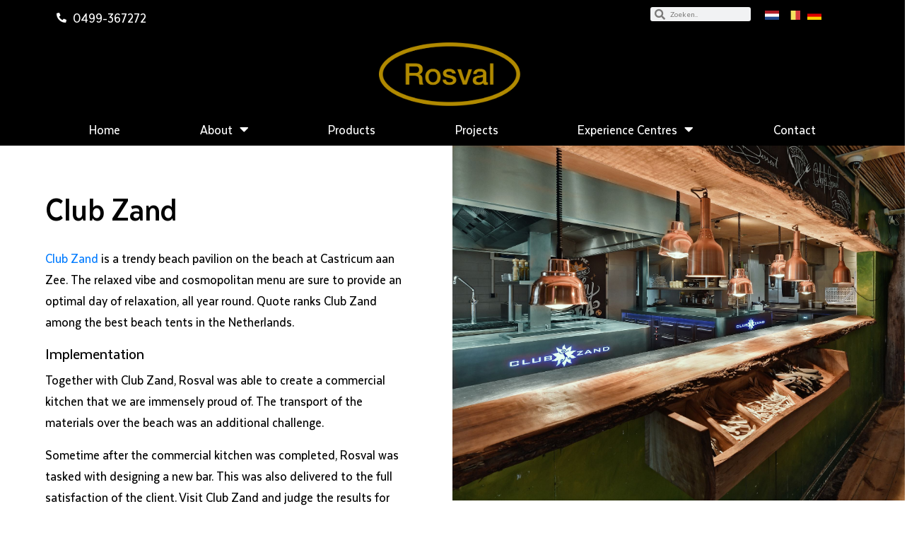

--- FILE ---
content_type: text/html; charset=UTF-8
request_url: https://www.rosval.eu/project/club-zand/
body_size: 13789
content:
<!DOCTYPE html><html lang="en-US"><head ><meta charset="UTF-8" /><meta name="viewport" content="width=device-width, initial-scale=1" /> <script defer src="[data-uri]"></script> <script defer type="text/javascript"
		id="Cookiebot"
		src="https://consent.cookiebot.com/uc.js"
		data-implementation="wp"
		data-cbid="c1b63925-595d-4da1-a2f8-d369c297bef1"
								></script> <meta name='robots' content='index, follow, max-image-preview:large, max-snippet:-1, max-video-preview:-1' /><style>img:is([sizes="auto" i], [sizes^="auto," i]) { contain-intrinsic-size: 3000px 1500px }</style><title>Club Zand - Rosval | The number-one producer of commercial kitchens</title><meta name="description" content="Club Zand behoord tot beste standtenten van Nederland. Rosval heeft samen met Club Zand een grootkeuken weten te realiseren waar we erg trots op zijn." /><link rel="canonical" href="https://www.rosval.eu/project/club-zand/" /><meta property="og:locale" content="en_US" /><meta property="og:type" content="article" /><meta property="og:title" content="Club Zand - Rosval | The number-one producer of commercial kitchens" /><meta property="og:description" content="Club Zand behoord tot beste standtenten van Nederland. Rosval heeft samen met Club Zand een grootkeuken weten te realiseren waar we erg trots op zijn." /><meta property="og:url" content="https://www.rosval.eu/project/club-zand/" /><meta property="og:site_name" content="Rosval" /><meta property="article:publisher" content="https://www.facebook.com/RosvalBest/" /><meta property="article:modified_time" content="2021-11-18T11:40:16+00:00" /><meta property="og:image" content="https://www.rosval.eu/wp-content/uploads/2019/10/Club-Zand-Castricum_Entree-5.jpg" /><meta property="og:image:width" content="1869" /><meta property="og:image:height" content="1465" /><meta property="og:image:type" content="image/jpeg" /><meta name="twitter:card" content="summary_large_image" /><meta name="twitter:label1" content="Est. reading time" /><meta name="twitter:data1" content="1 minute" /> <script type="application/ld+json" class="yoast-schema-graph">{"@context":"https://schema.org","@graph":[{"@type":"WebPage","@id":"https://www.rosval.eu/project/club-zand/","url":"https://www.rosval.eu/project/club-zand/","name":"Club Zand - Rosval | The number-one producer of commercial kitchens","isPartOf":{"@id":"https://www.rosval.eu/#website"},"primaryImageOfPage":{"@id":"https://www.rosval.eu/project/club-zand/#primaryimage"},"image":{"@id":"https://www.rosval.eu/project/club-zand/#primaryimage"},"thumbnailUrl":"https://www.rosval.eu/wp-content/uploads/2019/10/Club-Zand-Castricum_Entree-5.jpg","datePublished":"2019-10-07T18:13:26+00:00","dateModified":"2021-11-18T11:40:16+00:00","description":"Club Zand behoord tot beste standtenten van Nederland. Rosval heeft samen met Club Zand een grootkeuken weten te realiseren waar we erg trots op zijn.","breadcrumb":{"@id":"https://www.rosval.eu/project/club-zand/#breadcrumb"},"inLanguage":"en-US","potentialAction":[{"@type":"ReadAction","target":["https://www.rosval.eu/project/club-zand/"]}]},{"@type":"ImageObject","inLanguage":"en-US","@id":"https://www.rosval.eu/project/club-zand/#primaryimage","url":"https://www.rosval.eu/wp-content/uploads/2019/10/Club-Zand-Castricum_Entree-5.jpg","contentUrl":"https://www.rosval.eu/wp-content/uploads/2019/10/Club-Zand-Castricum_Entree-5.jpg","width":1869,"height":1465},{"@type":"BreadcrumbList","@id":"https://www.rosval.eu/project/club-zand/#breadcrumb","itemListElement":[{"@type":"ListItem","position":1,"name":"Home","item":"https://www.rosval.eu/"},{"@type":"ListItem","position":2,"name":"Projecten","item":"https://www.rosval.eu/project/"},{"@type":"ListItem","position":3,"name":"Club Zand"}]},{"@type":"WebSite","@id":"https://www.rosval.eu/#website","url":"https://www.rosval.eu/","name":"Rosval","description":"","publisher":{"@id":"https://www.rosval.eu/#organization"},"potentialAction":[{"@type":"SearchAction","target":{"@type":"EntryPoint","urlTemplate":"https://www.rosval.eu/?s={search_term_string}"},"query-input":{"@type":"PropertyValueSpecification","valueRequired":true,"valueName":"search_term_string"}}],"inLanguage":"en-US"},{"@type":"Organization","@id":"https://www.rosval.eu/#organization","name":"Rosval - The number-one producer of commercial kitchens for the culinary industry","url":"https://www.rosval.eu/","logo":{"@type":"ImageObject","inLanguage":"en-US","@id":"https://www.rosval.eu/#/schema/logo/image/","url":"https://www.rosval.eu/wp-content/uploads/2019/11/favicon.png","contentUrl":"https://www.rosval.eu/wp-content/uploads/2019/11/favicon.png","width":512,"height":512,"caption":"Rosval - The number-one producer of commercial kitchens for the culinary industry"},"image":{"@id":"https://www.rosval.eu/#/schema/logo/image/"},"sameAs":["https://www.facebook.com/RosvalBest/","https://www.instagram.com/rosval_grootkeukens/","https://www.linkedin.com/company/2747894/admin/","https://www.youtube.com/user/Rosvalbest"]}]}</script> <link rel="alternate" type="application/rss+xml" title="Rosval &raquo; Feed" href="https://www.rosval.eu/feed/" /><link rel="alternate" type="application/rss+xml" title="Rosval &raquo; Comments Feed" href="https://www.rosval.eu/comments/feed/" /><link rel='stylesheet' id='jupiterx-css' href='https://www.rosval.eu/wp-content/themes/jupiterx/lib/assets/dist/css/frontend.min.css' type='text/css' media='all' /><link rel='stylesheet' id='elementor-icons-css' href='https://www.rosval.eu/wp-content/plugins/elementor/assets/lib/eicons/css/elementor-icons.min.css' type='text/css' media='all' /><link rel='stylesheet' id='elementor-frontend-css' href='https://www.rosval.eu/wp-content/plugins/elementor/assets/css/frontend.min.css' type='text/css' media='all' /><link rel='stylesheet' id='swiper-css' href='https://www.rosval.eu/wp-content/plugins/elementor/assets/lib/swiper/v8/css/swiper.min.css' type='text/css' media='all' /><link rel='stylesheet' id='elementor-post-1856-css' href='https://www.rosval.eu/wp-content/uploads/elementor/css/post-1856.css' type='text/css' media='all' /><link rel='stylesheet' id='elementor-pro-css' href='https://www.rosval.eu/wp-content/plugins/elementor-pro/assets/css/frontend.min.css' type='text/css' media='all' /><link rel='stylesheet' id='elementor-global-css' href='https://www.rosval.eu/wp-content/uploads/elementor/css/global.css' type='text/css' media='all' /><link rel='stylesheet' id='elementor-post-257-css' href='https://www.rosval.eu/wp-content/uploads/elementor/css/post-257.css' type='text/css' media='all' /><link rel='stylesheet' id='elementor-post-402-css' href='https://www.rosval.eu/wp-content/uploads/elementor/css/post-402.css' type='text/css' media='all' /><link rel='stylesheet' id='elementor-post-1106-css' href='https://www.rosval.eu/wp-content/uploads/elementor/css/post-1106.css' type='text/css' media='all' /><link rel='stylesheet' id='google-fonts-1-css' href='https://fonts.googleapis.com/css?family=Lato%3A100%2C100italic%2C200%2C200italic%2C300%2C300italic%2C400%2C400italic%2C500%2C500italic%2C600%2C600italic%2C700%2C700italic%2C800%2C800italic%2C900%2C900italic&#038;display=auto&#038;ver=6f26a99e9c72489843df5ed3b84d2301' type='text/css' media='all' /><link rel='stylesheet' id='elementor-icons-shared-0-css' href='https://www.rosval.eu/wp-content/plugins/elementor/assets/lib/font-awesome/css/fontawesome.min.css' type='text/css' media='all' /><link rel='stylesheet' id='elementor-icons-fa-solid-css' href='https://www.rosval.eu/wp-content/plugins/elementor/assets/lib/font-awesome/css/solid.min.css' type='text/css' media='all' /><link rel='stylesheet' id='elementor-icons-fa-brands-css' href='https://www.rosval.eu/wp-content/plugins/elementor/assets/lib/font-awesome/css/brands.min.css' type='text/css' media='all' /><link rel="preconnect" href="https://fonts.gstatic.com/" crossorigin><script type="text/javascript" src="https://www.rosval.eu/wp-includes/js/jquery/jquery.min.js" id="jquery-core-js"></script> <script defer type="text/javascript" src="https://www.rosval.eu/wp-includes/js/jquery/jquery-migrate.min.js" id="jquery-migrate-js"></script> <script defer type="text/javascript" src="https://www.rosval.eu/wp-content/themes/jupiterx/lib/assets/dist/js/utils.min.js" id="jupiterx-utils-js"></script> <link rel="https://api.w.org/" href="https://www.rosval.eu/wp-json/" /><link rel="EditURI" type="application/rsd+xml" title="RSD" href="https://www.rosval.eu/xmlrpc.php?rsd" /><link rel='shortlink' href='https://www.rosval.eu/?p=894' /><link rel="alternate" title="oEmbed (JSON)" type="application/json+oembed" href="https://www.rosval.eu/wp-json/oembed/1.0/embed?url=https%3A%2F%2Fwww.rosval.eu%2Fproject%2Fclub-zand%2F" /><link rel="alternate" title="oEmbed (XML)" type="text/xml+oembed" href="https://www.rosval.eu/wp-json/oembed/1.0/embed?url=https%3A%2F%2Fwww.rosval.eu%2Fproject%2Fclub-zand%2F&#038;format=xml" /><meta name="generator" content="Elementor 3.23.4; features: additional_custom_breakpoints, e_lazyload; settings: css_print_method-external, google_font-enabled, font_display-auto"> <script defer src="[data-uri]"></script> <style>.e-con.e-parent:nth-of-type(n+4):not(.e-lazyloaded):not(.e-no-lazyload),
				.e-con.e-parent:nth-of-type(n+4):not(.e-lazyloaded):not(.e-no-lazyload) * {
					background-image: none !important;
				}
				@media screen and (max-height: 1024px) {
					.e-con.e-parent:nth-of-type(n+3):not(.e-lazyloaded):not(.e-no-lazyload),
					.e-con.e-parent:nth-of-type(n+3):not(.e-lazyloaded):not(.e-no-lazyload) * {
						background-image: none !important;
					}
				}
				@media screen and (max-height: 640px) {
					.e-con.e-parent:nth-of-type(n+2):not(.e-lazyloaded):not(.e-no-lazyload),
					.e-con.e-parent:nth-of-type(n+2):not(.e-lazyloaded):not(.e-no-lazyload) * {
						background-image: none !important;
					}
				}</style><link rel="icon" href="https://www.rosval.eu/wp-content/uploads/2019/11/cropped-favicon-1-32x32.png" sizes="32x32" /><link rel="icon" href="https://www.rosval.eu/wp-content/uploads/2019/11/cropped-favicon-1-192x192.png" sizes="192x192" /><link rel="apple-touch-icon" href="https://www.rosval.eu/wp-content/uploads/2019/11/cropped-favicon-1-180x180.png" /><meta name="msapplication-TileImage" content="https://www.rosval.eu/wp-content/uploads/2019/11/cropped-favicon-1-270x270.png" /></head><body class="wp-singular project-template-default single single-project postid-894 wp-theme-jupiterx no-js elementor-page-1106 elementor-default elementor-template-full-width elementor-kit-1856" itemscope="itemscope" itemtype="http://schema.org/WebPage"><a class="jupiterx-a11y jupiterx-a11y-skip-navigation-link" href="#jupiterx-main">Skip to content</a><div class="jupiterx-site"><header class="jupiterx-header" data-jupiterx-settings="{&quot;breakpoint&quot;:&quot;767.98&quot;,&quot;stickyTemplate&quot;:&quot;257&quot;}" role="banner" itemscope="itemscope" itemtype="http://schema.org/WPHeader"><div data-elementor-type="header" data-elementor-id="257" class="elementor elementor-257 elementor-location-header" data-elementor-post-type="elementor_library"><div class="elementor-section-wrap"><section class="elementor-section elementor-top-section elementor-element elementor-element-04a44c8 elementor-section-boxed elementor-section-height-default elementor-section-height-default" data-id="04a44c8" data-element_type="section" data-settings="{&quot;background_background&quot;:&quot;classic&quot;}"><div class="elementor-container elementor-column-gap-default"><div class="elementor-column elementor-col-100 elementor-top-column elementor-element elementor-element-5aa2d21" data-id="5aa2d21" data-element_type="column"><div class="elementor-widget-wrap elementor-element-populated"><div class="elementor-element elementor-element-3a01d72 elementor-icon-list--layout-traditional elementor-list-item-link-full_width elementor-widget elementor-widget-icon-list" data-id="3a01d72" data-element_type="widget" data-widget_type="icon-list.default"><div class="elementor-widget-container"><ul class="elementor-icon-list-items"><li class="elementor-icon-list-item"> <a href="tel://0031-499-367272%20" target="_blank"> <span class="elementor-icon-list-icon"> <i aria-hidden="true" class="fas fa-phone-alt"></i> </span> <span class="elementor-icon-list-text">0499-367272 </span> </a></li></ul></div></div></div></div><div class="elementor-column elementor-col-100 elementor-top-column elementor-element elementor-element-0e3ea28 elementor-hidden-phone" data-id="0e3ea28" data-element_type="column"><div class="elementor-widget-wrap"></div></div><div class="elementor-column elementor-col-100 elementor-top-column elementor-element elementor-element-43156c6" data-id="43156c6" data-element_type="column"><div class="elementor-widget-wrap elementor-element-populated"><div class="elementor-element elementor-element-e2646d6 elementor-search-form--skin-minimal elementor-widget elementor-widget-search-form" data-id="e2646d6" data-element_type="widget" data-settings="{&quot;skin&quot;:&quot;minimal&quot;}" data-widget_type="search-form.default"><div class="elementor-widget-container"><form class="elementor-search-form" action="https://www.rosval.eu" method="get" role="search"><div class="elementor-search-form__container"> <label class="elementor-screen-only" for="elementor-search-form-e2646d6">Search</label><div class="elementor-search-form__icon"> <i aria-hidden="true" class="fas fa-search"></i> <span class="elementor-screen-only">Search</span></div> <input id="elementor-search-form-e2646d6" placeholder="Zoeken.." class="elementor-search-form__input" type="search" name="s" value=""></div></form></div></div></div></div><div class="elementor-column elementor-col-100 elementor-top-column elementor-element elementor-element-8b1cdde elementor-hidden-phone" data-id="8b1cdde" data-element_type="column"><div class="elementor-widget-wrap elementor-element-populated"><div class="elementor-element elementor-element-bb0e1a5 elementor-widget elementor-widget-html" data-id="bb0e1a5" data-element_type="widget" data-widget_type="html.default"><div class="elementor-widget-container"><ul style="list-style-type: none; padding: 0px; margin: 0px; margin-top: 5px"><li style="float:left; margin-right: 10px;"><a target="_blank" href="https://www.rosval.nl/"><noscript><img style="width: 20px; display: block;" src="https://www.rosval.nl/wp-content/uploads/2019/08/266px-Flag_of_the_Netherlands.svg.png" /></noscript><img class="lazyload" style="width: 20px; display: block;" src='data:image/svg+xml,%3Csvg%20xmlns=%22http://www.w3.org/2000/svg%22%20viewBox=%220%200%20210%20140%22%3E%3C/svg%3E' data-src="https://www.rosval.nl/wp-content/uploads/2019/08/266px-Flag_of_the_Netherlands.svg.png" /></a></li><li style="float:left; margin-right: 10px;"><a target="_blank" href="https://www.rosval.be/"><noscript><img style="width: 20px; display: block;" src="https://www.rosval.nl/wp-content/uploads/2020/12/belgium.png" /></noscript><img class="lazyload" style="width: 20px; display: block;" src='data:image/svg+xml,%3Csvg%20xmlns=%22http://www.w3.org/2000/svg%22%20viewBox=%220%200%20210%20140%22%3E%3C/svg%3E' data-src="https://www.rosval.nl/wp-content/uploads/2020/12/belgium.png" /></a></li><li style="float:left; "><a target="_blank" href="https://www.rosval.de/"><noscript><img style="width: 20px; display: block;" src="https://www.rosval.eu/wp-content/uploads/2021/07/germany.jpg" /></noscript><img class="lazyload" style="width: 20px; display: block;" src='data:image/svg+xml,%3Csvg%20xmlns=%22http://www.w3.org/2000/svg%22%20viewBox=%220%200%20210%20140%22%3E%3C/svg%3E' data-src="https://www.rosval.eu/wp-content/uploads/2021/07/germany.jpg" /></a></li></ul></div></div></div></div></div></section><section class="elementor-section elementor-top-section elementor-element elementor-element-269ce99 elementor-hidden-phone elementor-section-boxed elementor-section-height-default elementor-section-height-default" data-id="269ce99" data-element_type="section" data-settings="{&quot;background_background&quot;:&quot;classic&quot;,&quot;sticky&quot;:&quot;top&quot;,&quot;sticky_on&quot;:[&quot;desktop&quot;,&quot;tablet&quot;,&quot;mobile&quot;],&quot;sticky_offset&quot;:0,&quot;sticky_effects_offset&quot;:0}"><div class="elementor-container elementor-column-gap-default"><div class="elementor-column elementor-col-100 elementor-top-column elementor-element elementor-element-7d86784" data-id="7d86784" data-element_type="column"><div class="elementor-widget-wrap elementor-element-populated"><section class="elementor-section elementor-inner-section elementor-element elementor-element-4bc3cec elementor-section-height-min-height elementor-section-boxed elementor-section-height-default" data-id="4bc3cec" data-element_type="section"><div class="elementor-container elementor-column-gap-default"><div class="elementor-column elementor-col-33 elementor-inner-column elementor-element elementor-element-2dfb141" data-id="2dfb141" data-element_type="column"><div class="elementor-widget-wrap"></div></div><div class="elementor-column elementor-col-33 elementor-inner-column elementor-element elementor-element-d6c05a4" data-id="d6c05a4" data-element_type="column"><div class="elementor-widget-wrap elementor-element-populated"><div class="elementor-element elementor-element-70709b0 elementor-widget elementor-widget-image" data-id="70709b0" data-element_type="widget" data-widget_type="image.default"><div class="elementor-widget-container"> <a href="https://www.rosval.eu"> <img fetchpriority="high" width="500" height="225" src="https://www.rosval.eu/wp-content/uploads/2019/08/logo-2.png" class="attachment-full size-full wp-image-343" alt="" srcset="https://www.rosval.eu/wp-content/uploads/2019/08/logo-2.png 500w, https://www.rosval.eu/wp-content/uploads/2019/08/logo-2-300x135.png 300w" sizes="(max-width: 500px) 100vw, 500px" /> </a></div></div></div></div><div class="elementor-column elementor-col-33 elementor-inner-column elementor-element elementor-element-0fe116b elementor-hidden-phone" data-id="0fe116b" data-element_type="column" data-settings="{&quot;background_background&quot;:&quot;classic&quot;}"><div class="elementor-widget-wrap"></div></div></div></section></div></div></div></section><section class="elementor-section elementor-top-section elementor-element elementor-element-c0a216d elementor-hidden-phone elementor-section-boxed elementor-section-height-default elementor-section-height-default" data-id="c0a216d" data-element_type="section" data-settings="{&quot;background_background&quot;:&quot;classic&quot;,&quot;sticky&quot;:&quot;top&quot;,&quot;sticky_offset&quot;:100,&quot;sticky_on&quot;:[&quot;desktop&quot;,&quot;tablet&quot;,&quot;mobile&quot;],&quot;sticky_effects_offset&quot;:0}"><div class="elementor-container elementor-column-gap-default"><div class="elementor-column elementor-col-100 elementor-top-column elementor-element elementor-element-b370447" data-id="b370447" data-element_type="column"><div class="elementor-widget-wrap elementor-element-populated"><div class="elementor-element elementor-element-9001536 elementor-nav-menu__align-justify elementor-nav-menu--dropdown-mobile elementor-nav-menu__text-align-aside elementor-nav-menu--toggle elementor-nav-menu--burger elementor-widget elementor-widget-nav-menu" data-id="9001536" data-element_type="widget" data-settings="{&quot;layout&quot;:&quot;horizontal&quot;,&quot;submenu_icon&quot;:{&quot;value&quot;:&quot;&lt;i class=\&quot;fas fa-caret-down\&quot;&gt;&lt;\/i&gt;&quot;,&quot;library&quot;:&quot;fa-solid&quot;},&quot;toggle&quot;:&quot;burger&quot;}" data-widget_type="nav-menu.default"><div class="elementor-widget-container"><nav class="elementor-nav-menu--main elementor-nav-menu__container elementor-nav-menu--layout-horizontal e--pointer-none"><ul id="menu-1-9001536" class="elementor-nav-menu"><li class="menu-item menu-item-type-post_type menu-item-object-page menu-item-home menu-item-269"><a href="https://www.rosval.eu/" class="elementor-item">Home</a></li><li class="menu-item menu-item-type-post_type menu-item-object-page menu-item-has-children menu-item-443"><a href="https://www.rosval.eu/about/" class="elementor-item">About</a><ul class="sub-menu elementor-nav-menu--dropdown"><li class="menu-item menu-item-type-post_type menu-item-object-page menu-item-3508"><a href="https://www.rosval.eu/about/" class="elementor-sub-item">About Rosval</a></li><li class="menu-item menu-item-type-post_type menu-item-object-page menu-item-2249"><a href="https://www.rosval.eu/lease/" class="elementor-sub-item">Lease Projects</a></li></ul></li><li class="menu-item menu-item-type-post_type menu-item-object-page menu-item-356"><a href="https://www.rosval.eu/products/" class="elementor-item">Products</a></li><li class="menu-item menu-item-type-post_type menu-item-object-page menu-item-774"><a href="https://www.rosval.eu/projects/" class="elementor-item">Projects</a></li><li class="menu-item menu-item-type-post_type menu-item-object-page menu-item-has-children menu-item-773"><a href="https://www.rosval.eu/experience-centres/" class="elementor-item">Experience Centres</a><ul class="sub-menu elementor-nav-menu--dropdown"><li class="menu-item menu-item-type-post_type menu-item-object-page menu-item-3713"><a href="https://www.rosval.eu/experience-centre-best/" class="elementor-sub-item">Best (NL)</a></li><li class="menu-item menu-item-type-post_type menu-item-object-page menu-item-3712"><a href="https://www.rosval.eu/experience-centre-antwerp/" class="elementor-sub-item">Antwerp (BE)</a></li></ul></li><li class="menu-item menu-item-type-post_type menu-item-object-page menu-item-3506"><a href="https://www.rosval.eu/contact/" class="elementor-item">Contact</a></li></ul></nav><div class="elementor-menu-toggle" role="button" tabindex="0" aria-label="Menu Toggle" aria-expanded="false"> <i aria-hidden="true" role="presentation" class="elementor-menu-toggle__icon--open eicon-menu-bar"></i><i aria-hidden="true" role="presentation" class="elementor-menu-toggle__icon--close eicon-close"></i> <span class="elementor-screen-only">Menu</span></div><nav class="elementor-nav-menu--dropdown elementor-nav-menu__container" aria-hidden="true"><ul id="menu-2-9001536" class="elementor-nav-menu"><li class="menu-item menu-item-type-post_type menu-item-object-page menu-item-home menu-item-269"><a href="https://www.rosval.eu/" class="elementor-item" tabindex="-1">Home</a></li><li class="menu-item menu-item-type-post_type menu-item-object-page menu-item-has-children menu-item-443"><a href="https://www.rosval.eu/about/" class="elementor-item" tabindex="-1">About</a><ul class="sub-menu elementor-nav-menu--dropdown"><li class="menu-item menu-item-type-post_type menu-item-object-page menu-item-3508"><a href="https://www.rosval.eu/about/" class="elementor-sub-item" tabindex="-1">About Rosval</a></li><li class="menu-item menu-item-type-post_type menu-item-object-page menu-item-2249"><a href="https://www.rosval.eu/lease/" class="elementor-sub-item" tabindex="-1">Lease Projects</a></li></ul></li><li class="menu-item menu-item-type-post_type menu-item-object-page menu-item-356"><a href="https://www.rosval.eu/products/" class="elementor-item" tabindex="-1">Products</a></li><li class="menu-item menu-item-type-post_type menu-item-object-page menu-item-774"><a href="https://www.rosval.eu/projects/" class="elementor-item" tabindex="-1">Projects</a></li><li class="menu-item menu-item-type-post_type menu-item-object-page menu-item-has-children menu-item-773"><a href="https://www.rosval.eu/experience-centres/" class="elementor-item" tabindex="-1">Experience Centres</a><ul class="sub-menu elementor-nav-menu--dropdown"><li class="menu-item menu-item-type-post_type menu-item-object-page menu-item-3713"><a href="https://www.rosval.eu/experience-centre-best/" class="elementor-sub-item" tabindex="-1">Best (NL)</a></li><li class="menu-item menu-item-type-post_type menu-item-object-page menu-item-3712"><a href="https://www.rosval.eu/experience-centre-antwerp/" class="elementor-sub-item" tabindex="-1">Antwerp (BE)</a></li></ul></li><li class="menu-item menu-item-type-post_type menu-item-object-page menu-item-3506"><a href="https://www.rosval.eu/contact/" class="elementor-item" tabindex="-1">Contact</a></li></ul></nav></div></div></div></div></div></section><section class="elementor-section elementor-top-section elementor-element elementor-element-ce6cddf elementor-hidden-phone elementor-hidden-desktop elementor-section-boxed elementor-section-height-default elementor-section-height-default" data-id="ce6cddf" data-element_type="section" data-settings="{&quot;background_background&quot;:&quot;classic&quot;,&quot;sticky&quot;:&quot;top&quot;,&quot;sticky_offset&quot;:98,&quot;sticky_on&quot;:[&quot;desktop&quot;,&quot;tablet&quot;,&quot;mobile&quot;],&quot;sticky_effects_offset&quot;:0}"><div class="elementor-container elementor-column-gap-default"><div class="elementor-column elementor-col-100 elementor-top-column elementor-element elementor-element-3429de5" data-id="3429de5" data-element_type="column"><div class="elementor-widget-wrap"></div></div></div></section><section class="elementor-section elementor-top-section elementor-element elementor-element-c1e77a5 elementor-hidden-desktop elementor-hidden-tablet elementor-section-boxed elementor-section-height-default elementor-section-height-default" data-id="c1e77a5" data-element_type="section" data-settings="{&quot;background_background&quot;:&quot;classic&quot;,&quot;sticky&quot;:&quot;top&quot;,&quot;sticky_on&quot;:[&quot;desktop&quot;,&quot;tablet&quot;,&quot;mobile&quot;],&quot;sticky_offset&quot;:0,&quot;sticky_effects_offset&quot;:0}"><div class="elementor-container elementor-column-gap-default"><div class="elementor-column elementor-col-50 elementor-top-column elementor-element elementor-element-6e89ecd" data-id="6e89ecd" data-element_type="column"><div class="elementor-widget-wrap elementor-element-populated"><div class="elementor-element elementor-element-86d16ef elementor-widget elementor-widget-image" data-id="86d16ef" data-element_type="widget" data-widget_type="image.default"><div class="elementor-widget-container"> <a href="https://www.rosval.eu"> <img fetchpriority="high" width="500" height="225" src="https://www.rosval.eu/wp-content/uploads/2019/08/logo-2.png" class="attachment-full size-full wp-image-343" alt="" srcset="https://www.rosval.eu/wp-content/uploads/2019/08/logo-2.png 500w, https://www.rosval.eu/wp-content/uploads/2019/08/logo-2-300x135.png 300w" sizes="(max-width: 500px) 100vw, 500px" /> </a></div></div></div></div><div class="elementor-column elementor-col-50 elementor-top-column elementor-element elementor-element-7949b47" data-id="7949b47" data-element_type="column"><div class="elementor-widget-wrap elementor-element-populated"><div class="elementor-element elementor-element-57599d6 elementor-nav-menu__align-center elementor-nav-menu--dropdown-mobile elementor-nav-menu__text-align-center elementor-nav-menu--toggle elementor-nav-menu--burger elementor-widget elementor-widget-nav-menu" data-id="57599d6" data-element_type="widget" data-settings="{&quot;layout&quot;:&quot;horizontal&quot;,&quot;submenu_icon&quot;:{&quot;value&quot;:&quot;&lt;i class=\&quot;fas fa-caret-down\&quot;&gt;&lt;\/i&gt;&quot;,&quot;library&quot;:&quot;fa-solid&quot;},&quot;toggle&quot;:&quot;burger&quot;}" data-widget_type="nav-menu.default"><div class="elementor-widget-container"><nav class="elementor-nav-menu--main elementor-nav-menu__container elementor-nav-menu--layout-horizontal e--pointer-none"><ul id="menu-1-57599d6" class="elementor-nav-menu"><li class="menu-item menu-item-type-post_type menu-item-object-page menu-item-home menu-item-846"><a href="https://www.rosval.eu/" class="elementor-item">Home</a></li><li class="menu-item menu-item-type-post_type menu-item-object-page menu-item-844"><a href="https://www.rosval.eu/about/" class="elementor-item">About Rosval</a></li><li class="menu-item menu-item-type-post_type menu-item-object-page menu-item-845"><a href="https://www.rosval.eu/products/" class="elementor-item">Products</a></li><li class="menu-item menu-item-type-post_type menu-item-object-page menu-item-840"><a href="https://www.rosval.eu/projects/" class="elementor-item">Projects</a></li><li class="menu-item menu-item-type-post_type menu-item-object-page menu-item-839"><a href="https://www.rosval.eu/experience-centres/" class="elementor-item">Experience Centres</a></li><li class="menu-item menu-item-type-post_type menu-item-object-page menu-item-842"><a href="https://www.rosval.eu/contact/" class="elementor-item">Contact</a></li><li class="menu-item menu-item-type-post_type menu-item-object-page current_page_parent menu-item-838"><a href="https://www.rosval.eu/nieuws/" class="elementor-item">News</a></li></ul></nav><div class="elementor-menu-toggle" role="button" tabindex="0" aria-label="Menu Toggle" aria-expanded="false"> <i aria-hidden="true" role="presentation" class="elementor-menu-toggle__icon--open eicon-menu-bar"></i><i aria-hidden="true" role="presentation" class="elementor-menu-toggle__icon--close eicon-close"></i> <span class="elementor-screen-only">Menu</span></div><nav class="elementor-nav-menu--dropdown elementor-nav-menu__container" aria-hidden="true"><ul id="menu-2-57599d6" class="elementor-nav-menu"><li class="menu-item menu-item-type-post_type menu-item-object-page menu-item-home menu-item-846"><a href="https://www.rosval.eu/" class="elementor-item" tabindex="-1">Home</a></li><li class="menu-item menu-item-type-post_type menu-item-object-page menu-item-844"><a href="https://www.rosval.eu/about/" class="elementor-item" tabindex="-1">About Rosval</a></li><li class="menu-item menu-item-type-post_type menu-item-object-page menu-item-845"><a href="https://www.rosval.eu/products/" class="elementor-item" tabindex="-1">Products</a></li><li class="menu-item menu-item-type-post_type menu-item-object-page menu-item-840"><a href="https://www.rosval.eu/projects/" class="elementor-item" tabindex="-1">Projects</a></li><li class="menu-item menu-item-type-post_type menu-item-object-page menu-item-839"><a href="https://www.rosval.eu/experience-centres/" class="elementor-item" tabindex="-1">Experience Centres</a></li><li class="menu-item menu-item-type-post_type menu-item-object-page menu-item-842"><a href="https://www.rosval.eu/contact/" class="elementor-item" tabindex="-1">Contact</a></li><li class="menu-item menu-item-type-post_type menu-item-object-page current_page_parent menu-item-838"><a href="https://www.rosval.eu/nieuws/" class="elementor-item" tabindex="-1">News</a></li></ul></nav></div></div></div></div></div></section></div></div></header><main id="jupiterx-main" class="jupiterx-main"><div data-elementor-type="single" data-elementor-id="1106" class="elementor elementor-1106 elementor-location-single post-894 project type-project status-publish has-post-thumbnail hentry category-realized-projects" data-elementor-post-type="elementor_library"><div class="elementor-section-wrap"><section class="elementor-section elementor-top-section elementor-element elementor-element-7c9677d elementor-section-full_width elementor-section-height-default elementor-section-height-default" data-id="7c9677d" data-element_type="section"><div class="elementor-container elementor-column-gap-default"><div class="elementor-column elementor-col-50 elementor-top-column elementor-element elementor-element-2e280eb" data-id="2e280eb" data-element_type="column"><div class="elementor-widget-wrap elementor-element-populated"><div class="elementor-element elementor-element-ac20e6c elementor-widget elementor-widget-heading" data-id="ac20e6c" data-element_type="widget" data-widget_type="heading.default"><div class="elementor-widget-container"><h2 class="elementor-heading-title elementor-size-default">Club Zand</h2></div></div><div class="elementor-element elementor-element-b60e7a5 elementor-widget elementor-widget-theme-post-content" data-id="b60e7a5" data-element_type="widget" data-widget_type="theme-post-content.default"><div class="elementor-widget-container"><p><a href="https://clubzand.nl/">Club Zand</a> is a trendy beach pavilion on the beach at Castricum aan Zee. The relaxed vibe and cosmopolitan menu are sure to provide an optimal day of relaxation, all year round. Quote ranks Club Zand among the best beach tents in the Netherlands.</p><h4>Implementation</h4><p>Together with Club Zand, Rosval was able to create a commercial kitchen that we are immensely proud of. The transport of the materials over the beach was an additional challenge.</p><p>Sometime after the commercial kitchen was completed, Rosval was tasked with designing a new bar. This was also delivered to the full satisfaction of the client. Visit Club Zand and judge the results for yourself.</p></div></div><section class="elementor-section elementor-inner-section elementor-element elementor-element-8534a81 elementor-section-boxed elementor-section-height-default elementor-section-height-default" data-id="8534a81" data-element_type="section"><div class="elementor-container elementor-column-gap-default"><div class="elementor-column elementor-col-50 elementor-inner-column elementor-element elementor-element-6efcadc" data-id="6efcadc" data-element_type="column"><div class="elementor-widget-wrap elementor-element-populated"><div class="elementor-element elementor-element-94b361b elementor-widget elementor-widget-text-editor" data-id="94b361b" data-element_type="widget" data-widget_type="text-editor.default"><div class="elementor-widget-container"> <strong>Client: </strong></div></div></div></div><div class="elementor-column elementor-col-50 elementor-inner-column elementor-element elementor-element-1bd9bd9" data-id="1bd9bd9" data-element_type="column"><div class="elementor-widget-wrap elementor-element-populated"><div class="elementor-element elementor-element-160378d elementor-widget elementor-widget-text-editor" data-id="160378d" data-element_type="widget" data-widget_type="text-editor.default"><div class="elementor-widget-container"> Club Zand</div></div></div></div></div></section><section class="elementor-section elementor-inner-section elementor-element elementor-element-afd1e3e elementor-section-boxed elementor-section-height-default elementor-section-height-default" data-id="afd1e3e" data-element_type="section"><div class="elementor-container elementor-column-gap-default"><div class="elementor-column elementor-col-50 elementor-inner-column elementor-element elementor-element-8a11ba5" data-id="8a11ba5" data-element_type="column"><div class="elementor-widget-wrap elementor-element-populated"><div class="elementor-element elementor-element-21149f4 elementor-widget elementor-widget-text-editor" data-id="21149f4" data-element_type="widget" data-widget_type="text-editor.default"><div class="elementor-widget-container"> <strong>Year:</strong></div></div></div></div><div class="elementor-column elementor-col-50 elementor-inner-column elementor-element elementor-element-12a2308" data-id="12a2308" data-element_type="column"><div class="elementor-widget-wrap elementor-element-populated"><div class="elementor-element elementor-element-db87f43 elementor-widget elementor-widget-text-editor" data-id="db87f43" data-element_type="widget" data-widget_type="text-editor.default"><div class="elementor-widget-container"> 2017</div></div></div></div></div></section><section class="elementor-section elementor-inner-section elementor-element elementor-element-23fd8b1 elementor-section-boxed elementor-section-height-default elementor-section-height-default" data-id="23fd8b1" data-element_type="section"><div class="elementor-container elementor-column-gap-default"><div class="elementor-column elementor-col-50 elementor-inner-column elementor-element elementor-element-11031af" data-id="11031af" data-element_type="column"><div class="elementor-widget-wrap elementor-element-populated"><div class="elementor-element elementor-element-cbc4264 elementor-widget elementor-widget-text-editor" data-id="cbc4264" data-element_type="widget" data-widget_type="text-editor.default"><div class="elementor-widget-container"> <strong>Location:</strong></div></div></div></div><div class="elementor-column elementor-col-50 elementor-inner-column elementor-element elementor-element-6dd0fcd" data-id="6dd0fcd" data-element_type="column"><div class="elementor-widget-wrap elementor-element-populated"><div class="elementor-element elementor-element-471e532 elementor-widget elementor-widget-text-editor" data-id="471e532" data-element_type="widget" data-widget_type="text-editor.default"><div class="elementor-widget-container"><p>Castricum</p></div></div></div></div></div></section><section class="elementor-section elementor-inner-section elementor-element elementor-element-5c9cd46 elementor-section-boxed elementor-section-height-default elementor-section-height-default" data-id="5c9cd46" data-element_type="section"><div class="elementor-container elementor-column-gap-default"><div class="elementor-column elementor-col-50 elementor-inner-column elementor-element elementor-element-9cf4bde" data-id="9cf4bde" data-element_type="column"><div class="elementor-widget-wrap elementor-element-populated"><div class="elementor-element elementor-element-4d8003f elementor-widget elementor-widget-text-editor" data-id="4d8003f" data-element_type="widget" data-widget_type="text-editor.default"><div class="elementor-widget-container"><p><strong>Status:</strong></p></div></div></div></div><div class="elementor-column elementor-col-50 elementor-inner-column elementor-element elementor-element-c368f89" data-id="c368f89" data-element_type="column"><div class="elementor-widget-wrap elementor-element-populated"><div class="elementor-element elementor-element-bcfc2a7 elementor-widget elementor-widget-text-editor" data-id="bcfc2a7" data-element_type="widget" data-widget_type="text-editor.default"><div class="elementor-widget-container"> Completed</div></div></div></div></div></section></div></div><div class="elementor-column elementor-col-50 elementor-top-column elementor-element elementor-element-ad3feb7" data-id="ad3feb7" data-element_type="column"><div class="elementor-widget-wrap elementor-element-populated"><div class="elementor-element elementor-element-6dcef26 elementor-hidden-tablet elementor-hidden-phone elementor-widget elementor-widget-theme-post-featured-image elementor-widget-image" data-id="6dcef26" data-element_type="widget" data-widget_type="theme-post-featured-image.default"><div class="elementor-widget-container"> <noscript><img width="1869" height="1465" src="https://www.rosval.eu/wp-content/uploads/2019/10/Club-Zand-Castricum_Entree-5.jpg" class="attachment-full size-full wp-image-1001" alt="" srcset="https://www.rosval.eu/wp-content/uploads/2019/10/Club-Zand-Castricum_Entree-5.jpg 1869w, https://www.rosval.eu/wp-content/uploads/2019/10/Club-Zand-Castricum_Entree-5-300x235.jpg 300w, https://www.rosval.eu/wp-content/uploads/2019/10/Club-Zand-Castricum_Entree-5-768x602.jpg 768w, https://www.rosval.eu/wp-content/uploads/2019/10/Club-Zand-Castricum_Entree-5-1024x803.jpg 1024w" sizes="(max-width: 1869px) 100vw, 1869px" /></noscript><img width="1869" height="1465" src='data:image/svg+xml,%3Csvg%20xmlns=%22http://www.w3.org/2000/svg%22%20viewBox=%220%200%201869%201465%22%3E%3C/svg%3E' data-src="https://www.rosval.eu/wp-content/uploads/2019/10/Club-Zand-Castricum_Entree-5.jpg" class="lazyload attachment-full size-full wp-image-1001" alt="" data-srcset="https://www.rosval.eu/wp-content/uploads/2019/10/Club-Zand-Castricum_Entree-5.jpg 1869w, https://www.rosval.eu/wp-content/uploads/2019/10/Club-Zand-Castricum_Entree-5-300x235.jpg 300w, https://www.rosval.eu/wp-content/uploads/2019/10/Club-Zand-Castricum_Entree-5-768x602.jpg 768w, https://www.rosval.eu/wp-content/uploads/2019/10/Club-Zand-Castricum_Entree-5-1024x803.jpg 1024w" data-sizes="(max-width: 1869px) 100vw, 1869px" /></div></div><div class="elementor-element elementor-element-99e2006 elementor-widget elementor-widget-image-gallery" data-id="99e2006" data-element_type="widget" data-widget_type="image-gallery.default"><div class="elementor-widget-container"><div class="elementor-image-gallery"><div class="row gallery galleryid-894 gallery-columns-4 gallery-size-medium" data-uk-grid-margin=""><figure class="gallery-item"><div class="gallery-icon landscape"><a data-elementor-open-lightbox="yes" data-elementor-lightbox-slideshow="99e2006" data-elementor-lightbox-title="Club Zand - Castricum_Entree (1)" data-e-action-hash="#elementor-action%3Aaction%3Dlightbox%26settings%3DeyJpZCI6MTAzMCwidXJsIjoiaHR0cHM6XC9cL3d3dy5yb3N2YWwuZXVcL3dwLWNvbnRlbnRcL3VwbG9hZHNcLzIwMTlcLzEwXC9DbHViLVphbmQtQ2FzdHJpY3VtX0VudHJlZS0xLmpwZyIsInNsaWRlc2hvdyI6Ijk5ZTIwMDYifQ%3D%3D" href='https://www.rosval.eu/wp-content/uploads/2019/10/Club-Zand-Castricum_Entree-1.jpg'><noscript><img width="300" height="200" src="https://www.rosval.eu/wp-content/uploads/2019/10/Club-Zand-Castricum_Entree-1-300x200.jpg" class="attachment-medium size-medium" alt="" decoding="async" srcset="https://www.rosval.eu/wp-content/uploads/2019/10/Club-Zand-Castricum_Entree-1-300x200.jpg 300w, https://www.rosval.eu/wp-content/uploads/2019/10/Club-Zand-Castricum_Entree-1-768x512.jpg 768w, https://www.rosval.eu/wp-content/uploads/2019/10/Club-Zand-Castricum_Entree-1-1024x683.jpg 1024w" sizes="(max-width: 300px) 100vw, 300px" /></noscript><img width="300" height="200" src='data:image/svg+xml,%3Csvg%20xmlns=%22http://www.w3.org/2000/svg%22%20viewBox=%220%200%20300%20200%22%3E%3C/svg%3E' data-src="https://www.rosval.eu/wp-content/uploads/2019/10/Club-Zand-Castricum_Entree-1-300x200.jpg" class="lazyload attachment-medium size-medium" alt="" decoding="async" data-srcset="https://www.rosval.eu/wp-content/uploads/2019/10/Club-Zand-Castricum_Entree-1-300x200.jpg 300w, https://www.rosval.eu/wp-content/uploads/2019/10/Club-Zand-Castricum_Entree-1-768x512.jpg 768w, https://www.rosval.eu/wp-content/uploads/2019/10/Club-Zand-Castricum_Entree-1-1024x683.jpg 1024w" data-sizes="(max-width: 300px) 100vw, 300px" /></a></div></figure><figure class="gallery-item"><div class="gallery-icon landscape"><a data-elementor-open-lightbox="yes" data-elementor-lightbox-slideshow="99e2006" data-elementor-lightbox-title="2018-07-04_Rosval_ClubZand11320" data-e-action-hash="#elementor-action%3Aaction%3Dlightbox%26settings%3DeyJpZCI6MTAyOSwidXJsIjoiaHR0cHM6XC9cL3d3dy5yb3N2YWwuZXVcL3dwLWNvbnRlbnRcL3VwbG9hZHNcLzIwMTlcLzEwXC8yMDE4LTA3LTA0X1Jvc3ZhbF9DbHViWmFuZDExMzIwLmpwZyIsInNsaWRlc2hvdyI6Ijk5ZTIwMDYifQ%3D%3D" href='https://www.rosval.eu/wp-content/uploads/2019/10/2018-07-04_Rosval_ClubZand11320.jpg'><noscript><img loading="lazy" width="300" height="200" src="https://www.rosval.eu/wp-content/uploads/2019/10/2018-07-04_Rosval_ClubZand11320-300x200.jpg" class="attachment-medium size-medium" alt="" decoding="async" srcset="https://www.rosval.eu/wp-content/uploads/2019/10/2018-07-04_Rosval_ClubZand11320-300x200.jpg 300w, https://www.rosval.eu/wp-content/uploads/2019/10/2018-07-04_Rosval_ClubZand11320-768x512.jpg 768w, https://www.rosval.eu/wp-content/uploads/2019/10/2018-07-04_Rosval_ClubZand11320-1024x683.jpg 1024w" sizes="(max-width: 300px) 100vw, 300px" /></noscript><img loading="lazy" width="300" height="200" src='data:image/svg+xml,%3Csvg%20xmlns=%22http://www.w3.org/2000/svg%22%20viewBox=%220%200%20300%20200%22%3E%3C/svg%3E' data-src="https://www.rosval.eu/wp-content/uploads/2019/10/2018-07-04_Rosval_ClubZand11320-300x200.jpg" class="lazyload attachment-medium size-medium" alt="" decoding="async" data-srcset="https://www.rosval.eu/wp-content/uploads/2019/10/2018-07-04_Rosval_ClubZand11320-300x200.jpg 300w, https://www.rosval.eu/wp-content/uploads/2019/10/2018-07-04_Rosval_ClubZand11320-768x512.jpg 768w, https://www.rosval.eu/wp-content/uploads/2019/10/2018-07-04_Rosval_ClubZand11320-1024x683.jpg 1024w" data-sizes="(max-width: 300px) 100vw, 300px" /></a></div></figure><figure class="gallery-item"><div class="gallery-icon landscape"><a data-elementor-open-lightbox="yes" data-elementor-lightbox-slideshow="99e2006" data-elementor-lightbox-title="Club Zand - Castricum_Entree (5)" data-e-action-hash="#elementor-action%3Aaction%3Dlightbox%26settings%3DeyJpZCI6MTAzMSwidXJsIjoiaHR0cHM6XC9cL3d3dy5yb3N2YWwuZXVcL3dwLWNvbnRlbnRcL3VwbG9hZHNcLzIwMTlcLzEwXC9DbHViLVphbmQtQ2FzdHJpY3VtX0VudHJlZS01LTEuanBnIiwic2xpZGVzaG93IjoiOTllMjAwNiJ9" href='https://www.rosval.eu/wp-content/uploads/2019/10/Club-Zand-Castricum_Entree-5-1.jpg'><noscript><img loading="lazy" width="300" height="235" src="https://www.rosval.eu/wp-content/uploads/2019/10/Club-Zand-Castricum_Entree-5-1-300x235.jpg" class="attachment-medium size-medium" alt="" decoding="async" srcset="https://www.rosval.eu/wp-content/uploads/2019/10/Club-Zand-Castricum_Entree-5-1-300x235.jpg 300w, https://www.rosval.eu/wp-content/uploads/2019/10/Club-Zand-Castricum_Entree-5-1-768x602.jpg 768w, https://www.rosval.eu/wp-content/uploads/2019/10/Club-Zand-Castricum_Entree-5-1-1024x802.jpg 1024w" sizes="(max-width: 300px) 100vw, 300px" /></noscript><img loading="lazy" width="300" height="235" src='data:image/svg+xml,%3Csvg%20xmlns=%22http://www.w3.org/2000/svg%22%20viewBox=%220%200%20300%20235%22%3E%3C/svg%3E' data-src="https://www.rosval.eu/wp-content/uploads/2019/10/Club-Zand-Castricum_Entree-5-1-300x235.jpg" class="lazyload attachment-medium size-medium" alt="" decoding="async" data-srcset="https://www.rosval.eu/wp-content/uploads/2019/10/Club-Zand-Castricum_Entree-5-1-300x235.jpg 300w, https://www.rosval.eu/wp-content/uploads/2019/10/Club-Zand-Castricum_Entree-5-1-768x602.jpg 768w, https://www.rosval.eu/wp-content/uploads/2019/10/Club-Zand-Castricum_Entree-5-1-1024x802.jpg 1024w" data-sizes="(max-width: 300px) 100vw, 300px" /></a></div></figure></div></div></div></div></div></div></div></section></div></div></main><footer class="jupiterx-footer" role="contentinfo" itemscope="itemscope" itemtype="http://schema.org/WPFooter"><div data-elementor-type="footer" data-elementor-id="402" class="elementor elementor-402 elementor-location-footer" data-elementor-post-type="elementor_library"><div class="elementor-section-wrap"><section class="elementor-section elementor-top-section elementor-element elementor-element-3e1e96a elementor-section-boxed elementor-section-height-default elementor-section-height-default" data-id="3e1e96a" data-element_type="section"><div class="elementor-container elementor-column-gap-default"><div class="elementor-column elementor-col-25 elementor-top-column elementor-element elementor-element-a4fa7d3" data-id="a4fa7d3" data-element_type="column"><div class="elementor-widget-wrap elementor-element-populated"><div class="elementor-element elementor-element-a7e858d e-grid-align-left elementor-shape-rounded elementor-grid-0 elementor-widget elementor-widget-social-icons" data-id="a7e858d" data-element_type="widget" data-widget_type="social-icons.default"><div class="elementor-widget-container"><div class="elementor-social-icons-wrapper elementor-grid"> <span class="elementor-grid-item"> <a class="elementor-icon elementor-social-icon elementor-social-icon-linkedin elementor-repeater-item-68f64aa" href="https://www.linkedin.com/company/rosval-kitchens" target="_blank"> <span class="elementor-screen-only">Linkedin</span> <i class="fab fa-linkedin"></i> </a> </span> <span class="elementor-grid-item"> <a class="elementor-icon elementor-social-icon elementor-social-icon-youtube elementor-repeater-item-a5c9a4b" href="https://www.youtube.com/channel/UCGMOzmMrd1dVvs8lVS0e5Rw" target="_blank"> <span class="elementor-screen-only">Youtube</span> <i class="fab fa-youtube"></i> </a> </span> <span class="elementor-grid-item"> <a class="elementor-icon elementor-social-icon elementor-social-icon-instagram elementor-repeater-item-2f3273a" href="https://www.instagram.com/rosval_kitchens/" target="_blank"> <span class="elementor-screen-only">Instagram</span> <i class="fab fa-instagram"></i> </a> </span> <span class="elementor-grid-item"> <a class="elementor-icon elementor-social-icon elementor-social-icon-facebook elementor-repeater-item-4005c79" href="https://www.facebook.com/RosvalBest/" target="_blank"> <span class="elementor-screen-only">Facebook</span> <i class="fab fa-facebook"></i> </a> </span></div></div></div><div class="elementor-element elementor-element-23d9684 elementor-widget elementor-widget-text-editor" data-id="23d9684" data-element_type="widget" data-widget_type="text-editor.default"><div class="elementor-widget-container"><p>Follow Rosval on social media and stay informed of the latest news, developments, products, and new projects.</p></div></div></div></div><div class="elementor-column elementor-col-25 elementor-top-column elementor-element elementor-element-af9b3cc" data-id="af9b3cc" data-element_type="column"><div class="elementor-widget-wrap elementor-element-populated"><div class="elementor-element elementor-element-f28fc61 elementor-widget elementor-widget-text-editor" data-id="f28fc61" data-element_type="widget" data-widget_type="text-editor.default"><div class="elementor-widget-container"><p><strong>Opening hours</strong></p><p>Monday 07:30 – 16:15<br />Tuesdag 07:30 – 16:15<br />Wednesday 07:30 – 16:15<br />Thursday 07:30 – 16:15<br />Friday 07:30 – 16:15<br />Saturday closed<br />Sunday closed</p></div></div></div></div><div class="elementor-column elementor-col-25 elementor-top-column elementor-element elementor-element-8d5e476" data-id="8d5e476" data-element_type="column"><div class="elementor-widget-wrap elementor-element-populated"><div class="elementor-element elementor-element-6e3933f elementor-widget elementor-widget-text-editor" data-id="6e3933f" data-element_type="widget" data-widget_type="text-editor.default"><div class="elementor-widget-container"><p><strong>Rosval Netherlands</strong></p><p>Fabrieksweg 42<br />5683 PP Best (NL)<br />T. +31 (0)499-367272<br />E. info@rosval.nl </p></div></div><div class="elementor-element elementor-element-72942fd elementor-widget elementor-widget-text-editor" data-id="72942fd" data-element_type="widget" data-widget_type="text-editor.default"><div class="elementor-widget-container"><p><strong style="font-family: var( --e-global-typography-text-font-family ), Sans-serif;">Rosval Belgium</strong></p><p>Joe Englishstraat 54<br />2140 Antwerp (BE)<br />T. +32 32174643<br />E.  info@rosval.be<br /><em>Open by appointment only</em></p></div></div></div></div><div class="elementor-column elementor-col-25 elementor-top-column elementor-element elementor-element-2611271" data-id="2611271" data-element_type="column"><div class="elementor-widget-wrap elementor-element-populated"><div class="elementor-element elementor-element-25f575d elementor-widget elementor-widget-text-editor" data-id="25f575d" data-element_type="widget" data-widget_type="text-editor.default"><div class="elementor-widget-container"> © Rosval Production &amp; Development 2022 <a href="https://www.rosval.nl/wp-content/uploads/2019/11/Privacyverklaring_website-ROSVAL-20191104-V2.0.pdf">Privacy policy</a> / <a href="https://www.rosval.nl/cookieverklaring/">Cookie policy </a>/ <a href="https://www.rosval.nl/wp-content/uploads/2019/12/Disclaimer-ROSVAL-20191209-V1.0.pdf">Disclaimer</a> / <a href="https://www.rosval.nl/algemenevoorwaarden/">General terms and conditions of sale and delivery</a> / <a href="https://www.rosval.nl/algemenevoorwaarden/">General terms and conditions of purchase</a>. <a href="https://www.peerenpartners.nl/">Hosting &amp; Realization by Peer&#038;Partners</a> <a href="https://www.supersky.nl/">Web design by Supersky</a></div></div></div></div></div></section></div></div></footer><div class="jupiterx-corner-buttons" data-jupiterx-scroll="{&quot;offset&quot;:1000}"><button class="jupiterx-scroll-top jupiterx-icon-angle-up" data-jupiterx-scroll-target="0"></button></div></div><script type="speculationrules">{"prefetch":[{"source":"document","where":{"and":[{"href_matches":"\/*"},{"not":{"href_matches":["\/wp-*.php","\/wp-admin\/*","\/wp-content\/uploads\/*","\/wp-content\/*","\/wp-content\/plugins\/*","\/wp-content\/themes\/jupiterx\/*","\/*\\?(.+)"]}},{"not":{"selector_matches":"a[rel~=\"nofollow\"]"}},{"not":{"selector_matches":".no-prefetch, .no-prefetch a"}}]},"eagerness":"conservative"}]}</script> <script defer src="[data-uri]"></script> <noscript><style>.lazyload{display:none;}</style></noscript><script data-noptimize="1">window.lazySizesConfig=window.lazySizesConfig||{};window.lazySizesConfig.loadMode=1;</script><script defer data-noptimize="1" src='https://www.rosval.eu/wp-content/plugins/autoptimize/classes/external/js/lazysizes.min.js?ao_version=3.1.14'></script><script defer type="text/javascript" src="https://www.rosval.eu/wp-includes/js/underscore.min.js" id="underscore-js"></script> <script defer id="jupiterx-js-extra" src="[data-uri]"></script> <script defer type="text/javascript" src="https://www.rosval.eu/wp-content/themes/jupiterx/lib/assets/dist/js/frontend.min.js" id="jupiterx-js"></script> <script defer type="text/javascript" src="https://www.rosval.eu/wp-content/plugins/elementor-pro/assets/lib/smartmenus/jquery.smartmenus.min.js" id="smartmenus-js"></script> <script defer type="text/javascript" src="https://www.rosval.eu/wp-content/plugins/elementor-pro/assets/js/webpack-pro.runtime.min.js" id="elementor-pro-webpack-runtime-js"></script> <script defer type="text/javascript" src="https://www.rosval.eu/wp-content/plugins/elementor/assets/js/webpack.runtime.min.js" id="elementor-webpack-runtime-js"></script> <script defer type="text/javascript" src="https://www.rosval.eu/wp-content/plugins/elementor/assets/js/frontend-modules.min.js" id="elementor-frontend-modules-js"></script> <script type="text/javascript" src="https://www.rosval.eu/wp-includes/js/dist/hooks.min.js" id="wp-hooks-js"></script> <script type="text/javascript" src="https://www.rosval.eu/wp-includes/js/dist/i18n.min.js" id="wp-i18n-js"></script> <script defer id="wp-i18n-js-after" src="[data-uri]"></script> <script defer id="elementor-pro-frontend-js-before" src="[data-uri]"></script> <script defer type="text/javascript" src="https://www.rosval.eu/wp-content/plugins/elementor-pro/assets/js/frontend.min.js" id="elementor-pro-frontend-js"></script> <script defer type="text/javascript" src="https://www.rosval.eu/wp-content/plugins/elementor/assets/lib/waypoints/waypoints.min.js" id="elementor-waypoints-js"></script> <script defer type="text/javascript" src="https://www.rosval.eu/wp-includes/js/jquery/ui/core.min.js" id="jquery-ui-core-js"></script> <script defer id="elementor-frontend-js-before" src="[data-uri]"></script> <script defer type="text/javascript" src="https://www.rosval.eu/wp-content/plugins/elementor/assets/js/frontend.min.js" id="elementor-frontend-js"></script> <script defer type="text/javascript" src="https://www.rosval.eu/wp-content/plugins/elementor-pro/assets/js/preloaded-elements-handlers.min.js" id="pro-preloaded-elements-handlers-js"></script> <script defer type="text/javascript" src="https://www.rosval.eu/wp-content/plugins/elementor-pro/assets/lib/sticky/jquery.sticky.min.js" id="e-sticky-js"></script> <script defer src="[data-uri]"></script> </body></html>

--- FILE ---
content_type: text/css
request_url: https://www.rosval.eu/wp-content/uploads/elementor/css/post-1856.css
body_size: 256
content:
.elementor-kit-1856{--e-global-color-primary:#AA9222;--e-global-color-secondary:#75787B;--e-global-color-text:#2D2B28;--e-global-color-accent:#AA9222;--e-global-color-29b9bc90:#D0D0CE;--e-global-color-1859a213:#000000;--e-global-color-d077e7f:#FFF;--e-global-typography-primary-font-family:"Texta Narrow";--e-global-typography-primary-font-weight:bold;--e-global-typography-secondary-font-family:"Texta Narrow";--e-global-typography-secondary-font-weight:500;--e-global-typography-text-font-family:"Lato";--e-global-typography-accent-font-family:"Lato";--e-global-typography-accent-font-weight:bold;}.elementor-section.elementor-section-boxed > .elementor-container{max-width:1140px;}.e-con{--container-max-width:1140px;}.elementor-widget:not(:last-child){margin-block-end:20px;}.elementor-element{--widgets-spacing:20px 20px;}{}h1.entry-title{display:var(--page-title-display);}.elementor-kit-1856 e-page-transition{background-color:#FFBC7D;}@media(max-width:1024px){.elementor-section.elementor-section-boxed > .elementor-container{max-width:1024px;}.e-con{--container-max-width:1024px;}}@media(max-width:767px){.elementor-section.elementor-section-boxed > .elementor-container{max-width:767px;}.e-con{--container-max-width:767px;}}/* Start custom CSS */.gallery-item .wp-caption-text.gallery-caption {
    display: none;
}

.gallery-item {
    padding-bottom: 6px;
}/* End custom CSS */
/* Start Custom Fonts CSS */@font-face {
	font-family: 'Texta Narrow';
	font-style: normal;
	font-weight: bold;
	font-display: auto;
	src: url('https://www.rosval.eu/wp-content/uploads/2019/08/TextaNarrow-Bold.woff') format('woff');
}
@font-face {
	font-family: 'Texta Narrow';
	font-style: normal;
	font-weight: 600;
	font-display: auto;
	src: url('https://www.rosval.eu/wp-content/uploads/2019/08/TextaNarrow-Medium.woff') format('woff');
}
@font-face {
	font-family: 'Texta Narrow';
	font-style: italic;
	font-weight: 600;
	font-display: auto;
	src: url('https://www.rosval.eu/wp-content/uploads/2019/08/TextaNarrow-MediumIt.woff') format('woff');
}
/* End Custom Fonts CSS */

--- FILE ---
content_type: text/css
request_url: https://www.rosval.eu/wp-content/uploads/elementor/css/post-257.css
body_size: 878
content:
.elementor-257 .elementor-element.elementor-element-04a44c8:not(.elementor-motion-effects-element-type-background), .elementor-257 .elementor-element.elementor-element-04a44c8 > .elementor-motion-effects-container > .elementor-motion-effects-layer{background-color:#000000;}.elementor-257 .elementor-element.elementor-element-04a44c8{transition:background 0.3s, border 0.3s, border-radius 0.3s, box-shadow 0.3s;}.elementor-257 .elementor-element.elementor-element-04a44c8 > .elementor-background-overlay{transition:background 0.3s, border-radius 0.3s, opacity 0.3s;}.elementor-257 .elementor-element.elementor-element-3a01d72 .elementor-icon-list-icon i{color:#ffffff;transition:color 0.3s;}.elementor-257 .elementor-element.elementor-element-3a01d72 .elementor-icon-list-icon svg{fill:#ffffff;transition:fill 0.3s;}.elementor-257 .elementor-element.elementor-element-3a01d72{--e-icon-list-icon-size:14px;--icon-vertical-offset:0px;}.elementor-257 .elementor-element.elementor-element-3a01d72 .elementor-icon-list-item > .elementor-icon-list-text, .elementor-257 .elementor-element.elementor-element-3a01d72 .elementor-icon-list-item > a{font-family:"Texta Narrow", Sans-serif;font-size:20px;}.elementor-257 .elementor-element.elementor-element-3a01d72 .elementor-icon-list-text{color:#ffffff;transition:color 0.3s;}.elementor-257 .elementor-element.elementor-element-e2646d6 .elementor-search-form__container{min-height:20px;}.elementor-257 .elementor-element.elementor-element-e2646d6 .elementor-search-form__submit{min-width:20px;}body:not(.rtl) .elementor-257 .elementor-element.elementor-element-e2646d6 .elementor-search-form__icon{padding-left:calc(20px / 3);}body.rtl .elementor-257 .elementor-element.elementor-element-e2646d6 .elementor-search-form__icon{padding-right:calc(20px / 3);}.elementor-257 .elementor-element.elementor-element-e2646d6 .elementor-search-form__input, .elementor-257 .elementor-element.elementor-element-e2646d6.elementor-search-form--button-type-text .elementor-search-form__submit{padding-left:calc(20px / 3);padding-right:calc(20px / 3);}.elementor-257 .elementor-element.elementor-element-e2646d6 input[type="search"].elementor-search-form__input{font-size:10px;}.elementor-257 .elementor-element.elementor-element-e2646d6:not(.elementor-search-form--skin-full_screen) .elementor-search-form__container{border-radius:3px;}.elementor-257 .elementor-element.elementor-element-e2646d6.elementor-search-form--skin-full_screen input[type="search"].elementor-search-form__input{border-radius:3px;}.elementor-257 .elementor-element.elementor-element-269ce99:not(.elementor-motion-effects-element-type-background), .elementor-257 .elementor-element.elementor-element-269ce99 > .elementor-motion-effects-container > .elementor-motion-effects-layer{background-color:#000000;}.elementor-257 .elementor-element.elementor-element-269ce99{transition:background 0.3s, border 0.3s, border-radius 0.3s, box-shadow 0.3s;padding:0px 0px 0px 0px;}.elementor-257 .elementor-element.elementor-element-269ce99 > .elementor-background-overlay{transition:background 0.3s, border-radius 0.3s, opacity 0.3s;}.elementor-257 .elementor-element.elementor-element-7d86784 > .elementor-element-populated{padding:0px 0px 0px 0px;}.elementor-257 .elementor-element.elementor-element-4bc3cec > .elementor-container{min-height:90px;}.elementor-257 .elementor-element.elementor-element-4bc3cec{margin-top:0px;margin-bottom:0px;}.elementor-257 .elementor-element.elementor-element-2dfb141 > .elementor-element-populated{padding:0px 0px 0px 0px;}.elementor-257 .elementor-element.elementor-element-d6c05a4 > .elementor-element-populated{padding:10px 10px 10px 10px;}.elementor-257 .elementor-element.elementor-element-70709b0 img{width:100%;}.elementor-257 .elementor-element.elementor-element-70709b0 > .elementor-widget-container{padding:0px 0px 0px 0px;}.elementor-bc-flex-widget .elementor-257 .elementor-element.elementor-element-0fe116b.elementor-column .elementor-widget-wrap{align-items:center;}.elementor-257 .elementor-element.elementor-element-0fe116b.elementor-column.elementor-element[data-element_type="column"] > .elementor-widget-wrap.elementor-element-populated{align-content:center;align-items:center;}.elementor-257 .elementor-element.elementor-element-0fe116b > .elementor-element-populated{transition:background 0.3s, border 0.3s, border-radius 0.3s, box-shadow 0.3s;margin:10px 0px 10px 100px;--e-column-margin-right:0px;--e-column-margin-left:100px;}.elementor-257 .elementor-element.elementor-element-0fe116b > .elementor-element-populated > .elementor-background-overlay{transition:background 0.3s, border-radius 0.3s, opacity 0.3s;}.elementor-257 .elementor-element.elementor-element-c0a216d:not(.elementor-motion-effects-element-type-background), .elementor-257 .elementor-element.elementor-element-c0a216d > .elementor-motion-effects-container > .elementor-motion-effects-layer{background-color:#000000;}.elementor-257 .elementor-element.elementor-element-c0a216d{transition:background 0.3s, border 0.3s, border-radius 0.3s, box-shadow 0.3s;}.elementor-257 .elementor-element.elementor-element-c0a216d > .elementor-background-overlay{transition:background 0.3s, border-radius 0.3s, opacity 0.3s;}.elementor-257 .elementor-element.elementor-element-b370447 > .elementor-element-populated{padding:0px 0px 0px 0px;}.elementor-257 .elementor-element.elementor-element-9001536 .elementor-menu-toggle{margin:0 auto;}.elementor-257 .elementor-element.elementor-element-9001536 .elementor-nav-menu .elementor-item{font-size:20px;font-weight:100;}.elementor-257 .elementor-element.elementor-element-9001536 .elementor-nav-menu--main .elementor-item{color:#ffffff;fill:#ffffff;}.elementor-257 .elementor-element.elementor-element-9001536 .elementor-nav-menu--main .elementor-item.elementor-item-active{color:#aa9222;}.elementor-257 .elementor-element.elementor-element-9001536 .elementor-nav-menu--dropdown a, .elementor-257 .elementor-element.elementor-element-9001536 .elementor-menu-toggle{color:#FFFFFF;}.elementor-257 .elementor-element.elementor-element-9001536 .elementor-nav-menu--dropdown{background-color:#000000;}.elementor-257 .elementor-element.elementor-element-9001536 .elementor-nav-menu--dropdown a:hover,
					.elementor-257 .elementor-element.elementor-element-9001536 .elementor-nav-menu--dropdown a.elementor-item-active,
					.elementor-257 .elementor-element.elementor-element-9001536 .elementor-nav-menu--dropdown a.highlighted,
					.elementor-257 .elementor-element.elementor-element-9001536 .elementor-menu-toggle:hover{color:#AA9222;}.elementor-257 .elementor-element.elementor-element-9001536 .elementor-nav-menu--dropdown a:hover,
					.elementor-257 .elementor-element.elementor-element-9001536 .elementor-nav-menu--dropdown a.elementor-item-active,
					.elementor-257 .elementor-element.elementor-element-9001536 .elementor-nav-menu--dropdown a.highlighted{background-color:#000000;}.elementor-257 .elementor-element.elementor-element-ce6cddf:not(.elementor-motion-effects-element-type-background), .elementor-257 .elementor-element.elementor-element-ce6cddf > .elementor-motion-effects-container > .elementor-motion-effects-layer{background-color:#000000;}.elementor-257 .elementor-element.elementor-element-ce6cddf{transition:background 0.3s, border 0.3s, border-radius 0.3s, box-shadow 0.3s;}.elementor-257 .elementor-element.elementor-element-ce6cddf > .elementor-background-overlay{transition:background 0.3s, border-radius 0.3s, opacity 0.3s;}.elementor-257 .elementor-element.elementor-element-3429de5 > .elementor-element-populated{padding:0px 0px 0px 0px;}.elementor-257 .elementor-element.elementor-element-c1e77a5:not(.elementor-motion-effects-element-type-background), .elementor-257 .elementor-element.elementor-element-c1e77a5 > .elementor-motion-effects-container > .elementor-motion-effects-layer{background-color:#000000;}.elementor-257 .elementor-element.elementor-element-c1e77a5{transition:background 0.3s, border 0.3s, border-radius 0.3s, box-shadow 0.3s;}.elementor-257 .elementor-element.elementor-element-c1e77a5 > .elementor-background-overlay{transition:background 0.3s, border-radius 0.3s, opacity 0.3s;}.elementor-257 .elementor-element.elementor-element-86d16ef img{width:100%;}.elementor-257 .elementor-element.elementor-element-86d16ef > .elementor-widget-container{padding:0px 0px 0px 0px;}.elementor-257 .elementor-element.elementor-element-57599d6 .elementor-menu-toggle{margin:0 auto;}.elementor-257 .elementor-element.elementor-element-57599d6 .elementor-nav-menu .elementor-item{font-size:20px;font-weight:100;}.elementor-257 .elementor-element.elementor-element-57599d6 .elementor-nav-menu--main .elementor-item{color:#ffffff;fill:#ffffff;}.elementor-257 .elementor-element.elementor-element-57599d6 .elementor-nav-menu--dropdown a, .elementor-257 .elementor-element.elementor-element-57599d6 .elementor-menu-toggle{color:#ffffff;}.elementor-257 .elementor-element.elementor-element-57599d6 .elementor-nav-menu--dropdown{background-color:#000000;}.elementor-257 .elementor-element.elementor-element-57599d6 .elementor-nav-menu--dropdown a:hover,
					.elementor-257 .elementor-element.elementor-element-57599d6 .elementor-nav-menu--dropdown a.elementor-item-active,
					.elementor-257 .elementor-element.elementor-element-57599d6 .elementor-nav-menu--dropdown a.highlighted,
					.elementor-257 .elementor-element.elementor-element-57599d6 .elementor-menu-toggle:hover{color:#aa9222;}.elementor-257 .elementor-element.elementor-element-57599d6 .elementor-nav-menu--dropdown a:hover,
					.elementor-257 .elementor-element.elementor-element-57599d6 .elementor-nav-menu--dropdown a.elementor-item-active,
					.elementor-257 .elementor-element.elementor-element-57599d6 .elementor-nav-menu--dropdown a.highlighted{background-color:#000000;}.elementor-257 .elementor-element.elementor-element-57599d6 .elementor-nav-menu--dropdown a.elementor-item-active{color:#aa9222;}.elementor-257 .elementor-element.elementor-element-57599d6 .elementor-nav-menu--dropdown .elementor-item, .elementor-257 .elementor-element.elementor-element-57599d6 .elementor-nav-menu--dropdown  .elementor-sub-item{font-family:"Texta Narrow", Sans-serif;}@media(max-width:1024px){.elementor-257 .elementor-element.elementor-element-0fe116b > .elementor-element-populated{margin:10px 10px 10px 10px;--e-column-margin-right:10px;--e-column-margin-left:10px;}}@media(min-width:768px){.elementor-257 .elementor-element.elementor-element-5aa2d21{width:81.667%;}.elementor-257 .elementor-element.elementor-element-0e3ea28{width:51.93%;}.elementor-257 .elementor-element.elementor-element-43156c6{width:15.187%;}.elementor-257 .elementor-element.elementor-element-8b1cdde{width:22%;}.elementor-257 .elementor-element.elementor-element-2dfb141{width:40%;}.elementor-257 .elementor-element.elementor-element-d6c05a4{width:19.333%;}.elementor-257 .elementor-element.elementor-element-0fe116b{width:40%;}.elementor-257 .elementor-element.elementor-element-6e89ecd{width:90%;}.elementor-257 .elementor-element.elementor-element-7949b47{width:10%;}}@media(max-width:1024px) and (min-width:768px){.elementor-257 .elementor-element.elementor-element-5aa2d21{width:30%;}.elementor-257 .elementor-element.elementor-element-0e3ea28{width:40%;}.elementor-257 .elementor-element.elementor-element-43156c6{width:20%;}.elementor-257 .elementor-element.elementor-element-8b1cdde{width:10%;}}@media(max-width:767px){.elementor-257 .elementor-element.elementor-element-5aa2d21{width:50%;}.elementor-257 .elementor-element.elementor-element-43156c6{width:50%;}.elementor-257 .elementor-element.elementor-element-8b1cdde{width:50%;}.elementor-257 .elementor-element.elementor-element-2dfb141{width:25%;}.elementor-257 .elementor-element.elementor-element-d6c05a4{width:50%;}.elementor-257 .elementor-element.elementor-element-b370447{width:25%;}.elementor-257 .elementor-element.elementor-element-3429de5{width:25%;}.elementor-257 .elementor-element.elementor-element-6e89ecd{width:100%;}.elementor-257 .elementor-element.elementor-element-86d16ef img{width:140px;}.elementor-257 .elementor-element.elementor-element-7949b47{width:100%;}.elementor-bc-flex-widget .elementor-257 .elementor-element.elementor-element-7949b47.elementor-column .elementor-widget-wrap{align-items:center;}.elementor-257 .elementor-element.elementor-element-7949b47.elementor-column.elementor-element[data-element_type="column"] > .elementor-widget-wrap.elementor-element-populated{align-content:center;align-items:center;}.elementor-257 .elementor-element.elementor-element-57599d6 .elementor-nav-menu--dropdown .elementor-item, .elementor-257 .elementor-element.elementor-element-57599d6 .elementor-nav-menu--dropdown  .elementor-sub-item{font-size:16px;}}

--- FILE ---
content_type: text/css
request_url: https://www.rosval.eu/wp-content/uploads/elementor/css/post-402.css
body_size: 119
content:
.elementor-402 .elementor-element.elementor-element-3e1e96a > .elementor-container{max-width:892px;}.elementor-402 .elementor-element.elementor-element-3e1e96a{border-style:solid;border-width:1px 0px 0px 0px;border-color:#2d2b28;transition:background 0.3s, border 0.3s, border-radius 0.3s, box-shadow 0.3s;padding:30px 0px 30px 0px;}.elementor-402 .elementor-element.elementor-element-3e1e96a > .elementor-background-overlay{transition:background 0.3s, border-radius 0.3s, opacity 0.3s;}.elementor-402 .elementor-element.elementor-element-a7e858d{--grid-template-columns:repeat(0, auto);--icon-size:20px;--grid-column-gap:8px;--grid-row-gap:0px;}.elementor-402 .elementor-element.elementor-element-a7e858d .elementor-widget-container{text-align:left;}.elementor-402 .elementor-element.elementor-element-a7e858d .elementor-social-icon{background-color:#ffffff;--icon-padding:0em;}.elementor-402 .elementor-element.elementor-element-a7e858d .elementor-social-icon i{color:#000000;}.elementor-402 .elementor-element.elementor-element-a7e858d .elementor-social-icon svg{fill:#000000;}.elementor-402 .elementor-element.elementor-element-23d9684{text-align:left;color:#000000;font-size:16px;}.elementor-402 .elementor-element.elementor-element-af9b3cc.elementor-column > .elementor-widget-wrap{justify-content:center;}.elementor-402 .elementor-element.elementor-element-8d5e476.elementor-column > .elementor-widget-wrap{justify-content:center;}.elementor-402 .elementor-element.elementor-element-6e3933f{text-align:left;color:#000000;font-size:16px;}.elementor-402 .elementor-element.elementor-element-72942fd{text-align:left;color:#000000;font-size:16px;}.elementor-402 .elementor-element.elementor-element-25f575d{text-align:left;color:#000000;font-size:16px;}@media(max-width:1024px){.elementor-bc-flex-widget .elementor-402 .elementor-element.elementor-element-af9b3cc.elementor-column .elementor-widget-wrap{align-items:flex-start;}.elementor-402 .elementor-element.elementor-element-af9b3cc.elementor-column.elementor-element[data-element_type="column"] > .elementor-widget-wrap.elementor-element-populated{align-content:flex-start;align-items:flex-start;}.elementor-bc-flex-widget .elementor-402 .elementor-element.elementor-element-8d5e476.elementor-column .elementor-widget-wrap{align-items:flex-start;}.elementor-402 .elementor-element.elementor-element-8d5e476.elementor-column.elementor-element[data-element_type="column"] > .elementor-widget-wrap.elementor-element-populated{align-content:flex-start;align-items:flex-start;}}

--- FILE ---
content_type: text/css
request_url: https://www.rosval.eu/wp-content/uploads/elementor/css/post-1106.css
body_size: 303
content:
.elementor-1106 .elementor-element.elementor-element-2e280eb > .elementor-element-populated{padding:10% 10% 10% 10%;}.elementor-1106 .elementor-element.elementor-element-ac20e6c{text-align:left;}.elementor-1106 .elementor-element.elementor-element-ac20e6c .elementor-heading-title{color:#000000;font-size:50px;}.elementor-1106 .elementor-element.elementor-element-b60e7a5{text-align:left;color:#000000;font-family:"Texta Narrow", Sans-serif;font-size:20px;font-weight:200;line-height:1.5em;}.elementor-1106 .elementor-element.elementor-element-b60e7a5 > .elementor-widget-container{margin:10px 0px 0px 0px;}.elementor-1106 .elementor-element.elementor-element-6efcadc > .elementor-element-populated{padding:0px 0px 0px 0px;}.elementor-1106 .elementor-element.elementor-element-94b361b{color:#aa9222;}.elementor-1106 .elementor-element.elementor-element-1bd9bd9 > .elementor-element-populated{padding:0px 0px 0px 0px;}.elementor-1106 .elementor-element.elementor-element-8a11ba5 > .elementor-element-populated{padding:0px 0px 0px 0px;}.elementor-1106 .elementor-element.elementor-element-21149f4{color:#aa9222;}.elementor-1106 .elementor-element.elementor-element-12a2308 > .elementor-element-populated{padding:0px 0px 0px 0px;}.elementor-1106 .elementor-element.elementor-element-11031af > .elementor-element-populated{padding:0px 0px 0px 0px;}.elementor-1106 .elementor-element.elementor-element-cbc4264{color:#aa9222;}.elementor-1106 .elementor-element.elementor-element-6dd0fcd > .elementor-element-populated{padding:0px 0px 0px 0px;}.elementor-1106 .elementor-element.elementor-element-9cf4bde > .elementor-element-populated{padding:0px 0px 0px 0px;}.elementor-1106 .elementor-element.elementor-element-4d8003f{color:#aa9222;}.elementor-1106 .elementor-element.elementor-element-c368f89 > .elementor-element-populated{padding:0px 0px 0px 0px;}.elementor-1106 .elementor-element.elementor-element-ad3feb7 > .elementor-element-populated{margin:0px 0px 0px 0px;--e-column-margin-right:0px;--e-column-margin-left:0px;padding:0px 0px 0px 0px;}.elementor-1106 .elementor-element.elementor-element-99e2006 .gallery-item .gallery-caption{text-align:center;}@media(max-width:1024px) and (min-width:768px){.elementor-1106 .elementor-element.elementor-element-2e280eb{width:100%;}.elementor-1106 .elementor-element.elementor-element-ad3feb7{width:100%;}}@media(max-width:1024px){.elementor-1106 .elementor-element.elementor-element-ac20e6c .elementor-heading-title{font-size:40px;}}@media(max-width:767px){.elementor-1106 .elementor-element.elementor-element-ac20e6c .elementor-heading-title{font-size:30px;}.elementor-1106 .elementor-element.elementor-element-b60e7a5{font-size:16px;}.elementor-1106 .elementor-element.elementor-element-b60e7a5 > .elementor-widget-container{margin:0px 0px 0px 0px;}.elementor-1106 .elementor-element.elementor-element-afd1e3e{margin-top:20px;margin-bottom:0px;}.elementor-1106 .elementor-element.elementor-element-23fd8b1{margin-top:20px;margin-bottom:0px;}.elementor-1106 .elementor-element.elementor-element-5c9cd46{margin-top:20px;margin-bottom:0px;}}/* Start Custom Fonts CSS */@font-face {
	font-family: 'Texta Narrow';
	font-style: normal;
	font-weight: bold;
	font-display: auto;
	src: url('https://www.rosval.eu/wp-content/uploads/2019/08/TextaNarrow-Bold.woff') format('woff');
}
@font-face {
	font-family: 'Texta Narrow';
	font-style: normal;
	font-weight: 600;
	font-display: auto;
	src: url('https://www.rosval.eu/wp-content/uploads/2019/08/TextaNarrow-Medium.woff') format('woff');
}
@font-face {
	font-family: 'Texta Narrow';
	font-style: italic;
	font-weight: 600;
	font-display: auto;
	src: url('https://www.rosval.eu/wp-content/uploads/2019/08/TextaNarrow-MediumIt.woff') format('woff');
}
/* End Custom Fonts CSS */

--- FILE ---
content_type: application/x-javascript; charset=utf-8
request_url: https://consent.cookiebot.com/c1b63925-595d-4da1-a2f8-d369c297bef1/cc.js?renew=false&referer=www.rosval.eu&dnt=false&init=false
body_size: 208
content:
if(console){var cookiedomainwarning='Error: The domain WWW.ROSVAL.EU is not authorized to show the cookie banner for domain group ID c1b63925-595d-4da1-a2f8-d369c297bef1. Please add it to the domain group in the Cookiebot Manager to authorize the domain.';if(typeof console.warn === 'function'){console.warn(cookiedomainwarning)}else{console.log(cookiedomainwarning)}};